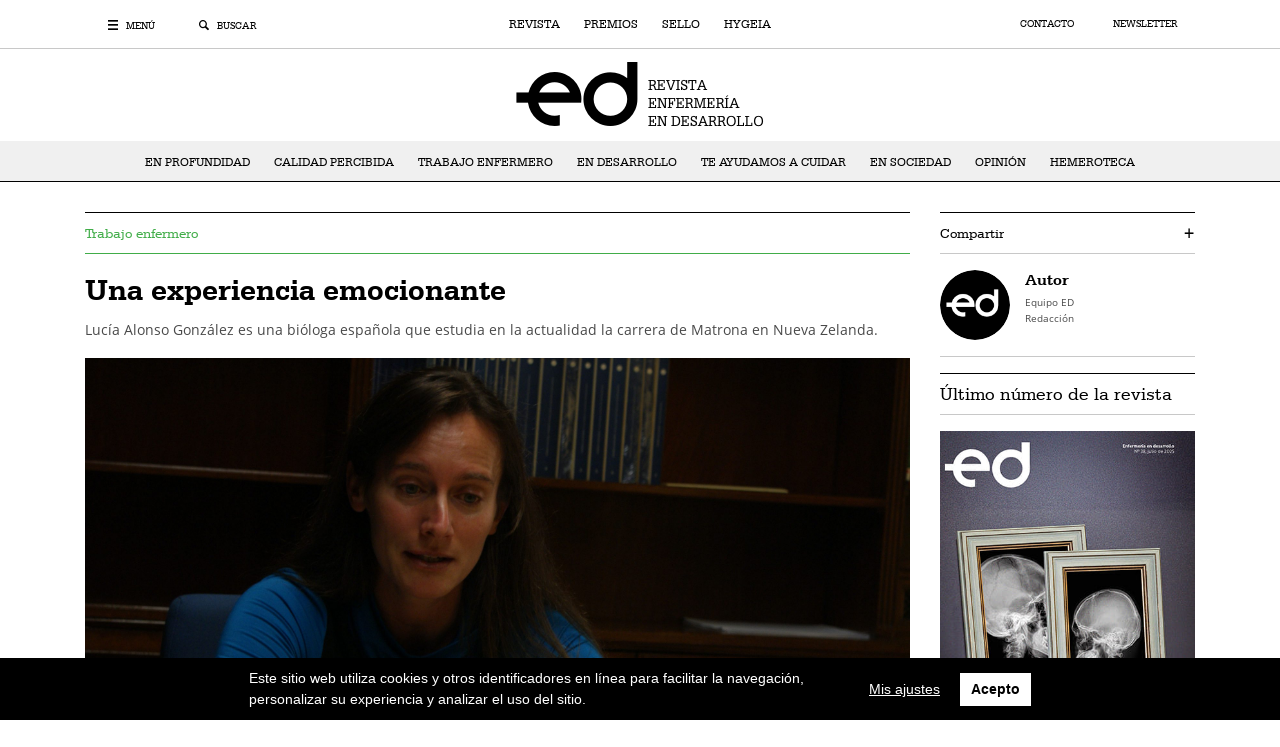

--- FILE ---
content_type: text/html; charset=UTF-8
request_url: https://enfermeriaendesarrollo.es/trabajo-enfermero/una-experiencia-emocionante/
body_size: 15924
content:
<!DOCTYPE html><html lang="es"><head>  <meta charset="UTF-8">  <meta name="viewport" content="width=device-width, initial-scale=1.0">  <meta http-equiv="X-UA-Compatible" content="IE=edge">  <meta name="apple-mobile-web-app-capable" content="yes">  <meta name="mobile-web-app-capable" content="yes">  <meta name="theme-color" content="#000000">  <link rel="shortcut icon" href="https://enfermeriaendesarrollo.es/wp-content/themes/enfermeriaendesarrollo/img/favicon/favicon.ico">  <link rel="apple-touch-icon" sizes="57x57" href="https://enfermeriaendesarrollo.es/wp-content/themes/enfermeriaendesarrollo/img/favicon/apple-icon-57x57.png">  <link rel="apple-touch-icon" sizes="60x60" href="https://enfermeriaendesarrollo.es/wp-content/themes/enfermeriaendesarrollo/img/favicon/apple-icon-60x60.png">  <link rel="apple-touch-icon" sizes="72x72" href="https://enfermeriaendesarrollo.es/wp-content/themes/enfermeriaendesarrollo/img/favicon/apple-icon-72x72.png">  <link rel="apple-touch-icon" sizes="76x76" href="https://enfermeriaendesarrollo.es/wp-content/themes/enfermeriaendesarrollo/img/favicon/apple-icon-76x76.png">  <link rel="apple-touch-icon" sizes="114x114" href="https://enfermeriaendesarrollo.es/wp-content/themes/enfermeriaendesarrollo/img/favicon/apple-icon-114x114.png">  <link rel="apple-touch-icon" sizes="120x120" href="https://enfermeriaendesarrollo.es/wp-content/themes/enfermeriaendesarrollo/img/favicon/apple-icon-120x120.png">  <link rel="apple-touch-icon" sizes="144x144" href="https://enfermeriaendesarrollo.es/wp-content/themes/enfermeriaendesarrollo/img/favicon/apple-icon-144x144.png">  <link rel="apple-touch-icon" sizes="152x152" href="https://enfermeriaendesarrollo.es/wp-content/themes/enfermeriaendesarrollo/img/favicon/apple-icon-152x152.png">  <link rel="apple-touch-icon" sizes="180x180" href="https://enfermeriaendesarrollo.es/wp-content/themes/enfermeriaendesarrollo/img/favicon/apple-icon-180x180.png">  <link rel="icon" type="image/png" sizes="192x192"  href="https://enfermeriaendesarrollo.es/wp-content/themes/enfermeriaendesarrollo/img/favicon/android-icon-192x192.png">  <link rel="icon" type="image/png" sizes="32x32" href="https://enfermeriaendesarrollo.es/wp-content/themes/enfermeriaendesarrollo/img/favicon/favicon-32x32.png">  <link rel="icon" type="image/png" sizes="96x96" href="https://enfermeriaendesarrollo.es/wp-content/themes/enfermeriaendesarrollo/img/favicon/favicon-96x96.png">  <link rel="icon" type="image/png" sizes="16x16" href="https://enfermeriaendesarrollo.es/wp-content/themes/enfermeriaendesarrollo/img/favicon/favicon-16x16.png">  <meta name="msapplication-TileColor" content="#ffffff">  <meta name="msapplication-TileImage" content="https://enfermeriaendesarrollo.es/wp-content/themes/enfermeriaendesarrollo/img/favicon/ms-icon-144x144.png">  <meta name='robots' content='index, follow, max-image-preview:large, max-snippet:-1, max-video-preview:-1' />		<title>Una experiencia emocionante | Enfermería en Desarrollo</title>	<meta name="description" content="Lucía Alonso González es una bióloga española que estudia en la actualidad la carrera de Matrona en Nueva Zelanda." />	<link rel="canonical" href="https://enfermeriaendesarrollo.es/trabajo-enfermero/una-experiencia-emocionante/" />	<meta property="og:locale" content="es_ES" />	<meta property="og:type" content="article" />	<meta property="og:title" content="Una experiencia emocionante | Enfermería en Desarrollo" />	<meta property="og:description" content="Lucía Alonso González es una bióloga española que estudia en la actualidad la carrera de Matrona en Nueva Zelanda." />	<meta property="og:url" content="https://enfermeriaendesarrollo.es/trabajo-enfermero/una-experiencia-emocionante/" />	<meta property="og:site_name" content="Enfermería en Desarrollo" />	<meta property="article:published_time" content="2014-04-30T13:34:34+00:00" />	<meta property="article:modified_time" content="2020-04-21T13:47:29+00:00" />	<meta property="og:image" content="https://enfermeriaendesarrollo.es/wp-content/uploads/2014/04/matrona-nueva-zelanda-scaled.jpg" />	<meta property="og:image:width" content="2560" />	<meta property="og:image:height" content="1415" />	<meta name="twitter:card" content="summary_large_image" />	<meta name="twitter:label1" content="Escrito por">	<meta name="twitter:data1" content="Equipo ED">	<meta name="twitter:label2" content="Tiempo de lectura">	<meta name="twitter:data2" content="4 minutos"> <script type="application/ld+json" class="yoast-schema-graph">{"@context":"https://schema.org","@graph":[{"@type":"Organization","@id":"https://enfermeriaendesarrollo.es/#organization","name":"Enfermer\u00eda en Desarrollo","url":"https://enfermeriaendesarrollo.es/","sameAs":[],"logo":{"@type":"ImageObject","@id":"https://enfermeriaendesarrollo.es/#logo","inLanguage":"es","url":"https://enfermeriaendesarrollo.es/wp-content/uploads/2020/02/logo_negro.png","contentUrl":"https://enfermeriaendesarrollo.es/wp-content/uploads/2020/02/logo_negro.png","width":900,"height":526,"caption":"Enfermer\u00eda en Desarrollo"},"image":{"@id":"https://enfermeriaendesarrollo.es/#logo"}},{"@type":"WebSite","@id":"https://enfermeriaendesarrollo.es/#website","url":"https://enfermeriaendesarrollo.es/","name":"Enfermer\u00eda en Desarrollo","description":"Revista - Premios - Sellos de excelencia","publisher":{"@id":"https://enfermeriaendesarrollo.es/#organization"},"potentialAction":[{"@type":"SearchAction","target":"https://enfermeriaendesarrollo.es/?s={search_term_string}","query-input":"required name=search_term_string"}],"inLanguage":"es"},{"@type":"ImageObject","@id":"https://enfermeriaendesarrollo.es/trabajo-enfermero/una-experiencia-emocionante/#primaryimage","inLanguage":"es","url":"https://enfermeriaendesarrollo.es/wp-content/uploads/2014/04/matrona-nueva-zelanda-scaled.jpg","contentUrl":"https://enfermeriaendesarrollo.es/wp-content/uploads/2014/04/matrona-nueva-zelanda-scaled.jpg","width":2560,"height":1415,"caption":"matrona nueva zelanda"},{"@type":"WebPage","@id":"https://enfermeriaendesarrollo.es/trabajo-enfermero/una-experiencia-emocionante/#webpage","url":"https://enfermeriaendesarrollo.es/trabajo-enfermero/una-experiencia-emocionante/","name":"Una experiencia emocionante | Enfermer\u00eda en Desarrollo","isPartOf":{"@id":"https://enfermeriaendesarrollo.es/#website"},"primaryImageOfPage":{"@id":"https://enfermeriaendesarrollo.es/trabajo-enfermero/una-experiencia-emocionante/#primaryimage"},"datePublished":"2014-04-30T13:34:34+00:00","dateModified":"2020-04-21T13:47:29+00:00","description":"Luc\u00eda Alonso Gonz\u00e1lez es una bi\u00f3loga espa\u00f1ola que estudia en la actualidad la carrera de Matrona en Nueva Zelanda.","breadcrumb":{"@id":"https://enfermeriaendesarrollo.es/trabajo-enfermero/una-experiencia-emocionante/#breadcrumb"},"inLanguage":"es","potentialAction":[{"@type":"ReadAction","target":["https://enfermeriaendesarrollo.es/trabajo-enfermero/una-experiencia-emocionante/"]}]},{"@type":"BreadcrumbList","@id":"https://enfermeriaendesarrollo.es/trabajo-enfermero/una-experiencia-emocionante/#breadcrumb","itemListElement":[{"@type":"ListItem","position":1,"item":{"@type":"WebPage","@id":"https://enfermeriaendesarrollo.es/","url":"https://enfermeriaendesarrollo.es/","name":"Portada"}},{"@type":"ListItem","position":2,"item":{"@type":"WebPage","@id":"https://enfermeriaendesarrollo.es/trabajo-enfermero/una-experiencia-emocionante/","url":"https://enfermeriaendesarrollo.es/trabajo-enfermero/una-experiencia-emocionante/","name":"Una experiencia emocionante"}}]},{"@type":"Article","@id":"https://enfermeriaendesarrollo.es/trabajo-enfermero/una-experiencia-emocionante/#article","isPartOf":{"@id":"https://enfermeriaendesarrollo.es/trabajo-enfermero/una-experiencia-emocionante/#webpage"},"author":{"@id":"https://enfermeriaendesarrollo.es/#/schema/person/5b5532032c679f00b437f37bcd88850c"},"headline":"Una experiencia emocionante","datePublished":"2014-04-30T13:34:34+00:00","dateModified":"2020-04-21T13:47:29+00:00","mainEntityOfPage":{"@id":"https://enfermeriaendesarrollo.es/trabajo-enfermero/una-experiencia-emocionante/#webpage"},"publisher":{"@id":"https://enfermeriaendesarrollo.es/#organization"},"image":{"@id":"https://enfermeriaendesarrollo.es/trabajo-enfermero/una-experiencia-emocionante/#primaryimage"},"keywords":"maternidad,enfermeros emigrantes,matronas,parto a domicilio","articleSection":"Trabajo enfermero","inLanguage":"es"},{"@type":"Person","@id":"https://enfermeriaendesarrollo.es/#/schema/person/5b5532032c679f00b437f37bcd88850c","name":"Equipo ED","sameAs":["GestorMP"]}]}</script> <link rel="alternate" type="application/rss+xml" title="Enfermería en Desarrollo &raquo; Feed" href="https://enfermeriaendesarrollo.es/feed/" /><link rel="alternate" type="application/rss+xml" title="Enfermería en Desarrollo &raquo; Feed de los comentarios" href="https://enfermeriaendesarrollo.es/comments/feed/" /><link rel="alternate" type="application/rss+xml" title="Enfermería en Desarrollo &raquo; Comentario Una experiencia emocionante del feed" href="https://enfermeriaendesarrollo.es/trabajo-enfermero/una-experiencia-emocionante/feed/" /> <script type="text/javascript">
window._wpemojiSettings = {"baseUrl":"https:\/\/s.w.org\/images\/core\/emoji\/13.1.0\/72x72\/","ext":".png","svgUrl":"https:\/\/s.w.org\/images\/core\/emoji\/13.1.0\/svg\/","svgExt":".svg","source":{"concatemoji":"https:\/\/enfermeriaendesarrollo.es\/wp-includes\/js\/wp-emoji-release.min.js"}};
/*! This file is auto-generated */
!function(e,a,t){var n,r,o,i=a.createElement("canvas"),p=i.getContext&&i.getContext("2d");function s(e,t){var a=String.fromCharCode;p.clearRect(0,0,i.width,i.height),p.fillText(a.apply(this,e),0,0);e=i.toDataURL();return p.clearRect(0,0,i.width,i.height),p.fillText(a.apply(this,t),0,0),e===i.toDataURL()}function c(e){var t=a.createElement("script");t.src=e,t.defer=t.type="text/javascript",a.getElementsByTagName("head")[0].appendChild(t)}for(o=Array("flag","emoji"),t.supports={everything:!0,everythingExceptFlag:!0},r=0;r<o.length;r++)t.supports[o[r]]=function(e){if(!p||!p.fillText)return!1;switch(p.textBaseline="top",p.font="600 32px Arial",e){case"flag":return s([127987,65039,8205,9895,65039],[127987,65039,8203,9895,65039])?!1:!s([55356,56826,55356,56819],[55356,56826,8203,55356,56819])&&!s([55356,57332,56128,56423,56128,56418,56128,56421,56128,56430,56128,56423,56128,56447],[55356,57332,8203,56128,56423,8203,56128,56418,8203,56128,56421,8203,56128,56430,8203,56128,56423,8203,56128,56447]);case"emoji":return!s([10084,65039,8205,55357,56613],[10084,65039,8203,55357,56613])}return!1}(o[r]),t.supports.everything=t.supports.everything&&t.supports[o[r]],"flag"!==o[r]&&(t.supports.everythingExceptFlag=t.supports.everythingExceptFlag&&t.supports[o[r]]);t.supports.everythingExceptFlag=t.supports.everythingExceptFlag&&!t.supports.flag,t.DOMReady=!1,t.readyCallback=function(){t.DOMReady=!0},t.supports.everything||(n=function(){t.readyCallback()},a.addEventListener?(a.addEventListener("DOMContentLoaded",n,!1),e.addEventListener("load",n,!1)):(e.attachEvent("onload",n),a.attachEvent("onreadystatechange",function(){"complete"===a.readyState&&t.readyCallback()})),(n=t.source||{}).concatemoji?c(n.concatemoji):n.wpemoji&&n.twemoji&&(c(n.twemoji),c(n.wpemoji)))}(window,document,window._wpemojiSettings);
</script> <style type="text/css">img.wp-smiley,img.emoji {	display: inline !important;	border: none !important;	box-shadow: none !important;	height: 1em !important;	width: 1em !important;	margin: 0 0.07em !important;	vertical-align: -0.1em !important;	background: none !important;	padding: 0 !important;}</style>	<link rel='stylesheet' id='wp-block-library-css'  href='https://enfermeriaendesarrollo.es/wp-includes/css/dist/block-library/style.min.css' type='text/css' media='all' /><style id='global-styles-inline-css' type='text/css'>body{--wp--preset--color--black: #000000;--wp--preset--color--cyan-bluish-gray: #abb8c3;--wp--preset--color--white: #ffffff;--wp--preset--color--pale-pink: #f78da7;--wp--preset--color--vivid-red: #cf2e2e;--wp--preset--color--luminous-vivid-orange: #ff6900;--wp--preset--color--luminous-vivid-amber: #fcb900;--wp--preset--color--light-green-cyan: #7bdcb5;--wp--preset--color--vivid-green-cyan: #00d084;--wp--preset--color--pale-cyan-blue: #8ed1fc;--wp--preset--color--vivid-cyan-blue: #0693e3;--wp--preset--color--vivid-purple: #9b51e0;--wp--preset--gradient--vivid-cyan-blue-to-vivid-purple: linear-gradient(135deg,rgba(6,147,227,1) 0%,rgb(155,81,224) 100%);--wp--preset--gradient--light-green-cyan-to-vivid-green-cyan: linear-gradient(135deg,rgb(122,220,180) 0%,rgb(0,208,130) 100%);--wp--preset--gradient--luminous-vivid-amber-to-luminous-vivid-orange: linear-gradient(135deg,rgba(252,185,0,1) 0%,rgba(255,105,0,1) 100%);--wp--preset--gradient--luminous-vivid-orange-to-vivid-red: linear-gradient(135deg,rgba(255,105,0,1) 0%,rgb(207,46,46) 100%);--wp--preset--gradient--very-light-gray-to-cyan-bluish-gray: linear-gradient(135deg,rgb(238,238,238) 0%,rgb(169,184,195) 100%);--wp--preset--gradient--cool-to-warm-spectrum: linear-gradient(135deg,rgb(74,234,220) 0%,rgb(151,120,209) 20%,rgb(207,42,186) 40%,rgb(238,44,130) 60%,rgb(251,105,98) 80%,rgb(254,248,76) 100%);--wp--preset--gradient--blush-light-purple: linear-gradient(135deg,rgb(255,206,236) 0%,rgb(152,150,240) 100%);--wp--preset--gradient--blush-bordeaux: linear-gradient(135deg,rgb(254,205,165) 0%,rgb(254,45,45) 50%,rgb(107,0,62) 100%);--wp--preset--gradient--luminous-dusk: linear-gradient(135deg,rgb(255,203,112) 0%,rgb(199,81,192) 50%,rgb(65,88,208) 100%);--wp--preset--gradient--pale-ocean: linear-gradient(135deg,rgb(255,245,203) 0%,rgb(182,227,212) 50%,rgb(51,167,181) 100%);--wp--preset--gradient--electric-grass: linear-gradient(135deg,rgb(202,248,128) 0%,rgb(113,206,126) 100%);--wp--preset--gradient--midnight: linear-gradient(135deg,rgb(2,3,129) 0%,rgb(40,116,252) 100%);--wp--preset--duotone--dark-grayscale: url('#wp-duotone-dark-grayscale');--wp--preset--duotone--grayscale: url('#wp-duotone-grayscale');--wp--preset--duotone--purple-yellow: url('#wp-duotone-purple-yellow');--wp--preset--duotone--blue-red: url('#wp-duotone-blue-red');--wp--preset--duotone--midnight: url('#wp-duotone-midnight');--wp--preset--duotone--magenta-yellow: url('#wp-duotone-magenta-yellow');--wp--preset--duotone--purple-green: url('#wp-duotone-purple-green');--wp--preset--duotone--blue-orange: url('#wp-duotone-blue-orange');--wp--preset--font-size--small: 13px;--wp--preset--font-size--medium: 20px;--wp--preset--font-size--large: 36px;--wp--preset--font-size--x-large: 42px;}.has-black-color{color: var(--wp--preset--color--black) !important;}.has-cyan-bluish-gray-color{color: var(--wp--preset--color--cyan-bluish-gray) !important;}.has-white-color{color: var(--wp--preset--color--white) !important;}.has-pale-pink-color{color: var(--wp--preset--color--pale-pink) !important;}.has-vivid-red-color{color: var(--wp--preset--color--vivid-red) !important;}.has-luminous-vivid-orange-color{color: var(--wp--preset--color--luminous-vivid-orange) !important;}.has-luminous-vivid-amber-color{color: var(--wp--preset--color--luminous-vivid-amber) !important;}.has-light-green-cyan-color{color: var(--wp--preset--color--light-green-cyan) !important;}.has-vivid-green-cyan-color{color: var(--wp--preset--color--vivid-green-cyan) !important;}.has-pale-cyan-blue-color{color: var(--wp--preset--color--pale-cyan-blue) !important;}.has-vivid-cyan-blue-color{color: var(--wp--preset--color--vivid-cyan-blue) !important;}.has-vivid-purple-color{color: var(--wp--preset--color--vivid-purple) !important;}.has-black-background-color{background-color: var(--wp--preset--color--black) !important;}.has-cyan-bluish-gray-background-color{background-color: var(--wp--preset--color--cyan-bluish-gray) !important;}.has-white-background-color{background-color: var(--wp--preset--color--white) !important;}.has-pale-pink-background-color{background-color: var(--wp--preset--color--pale-pink) !important;}.has-vivid-red-background-color{background-color: var(--wp--preset--color--vivid-red) !important;}.has-luminous-vivid-orange-background-color{background-color: var(--wp--preset--color--luminous-vivid-orange) !important;}.has-luminous-vivid-amber-background-color{background-color: var(--wp--preset--color--luminous-vivid-amber) !important;}.has-light-green-cyan-background-color{background-color: var(--wp--preset--color--light-green-cyan) !important;}.has-vivid-green-cyan-background-color{background-color: var(--wp--preset--color--vivid-green-cyan) !important;}.has-pale-cyan-blue-background-color{background-color: var(--wp--preset--color--pale-cyan-blue) !important;}.has-vivid-cyan-blue-background-color{background-color: var(--wp--preset--color--vivid-cyan-blue) !important;}.has-vivid-purple-background-color{background-color: var(--wp--preset--color--vivid-purple) !important;}.has-black-border-color{border-color: var(--wp--preset--color--black) !important;}.has-cyan-bluish-gray-border-color{border-color: var(--wp--preset--color--cyan-bluish-gray) !important;}.has-white-border-color{border-color: var(--wp--preset--color--white) !important;}.has-pale-pink-border-color{border-color: var(--wp--preset--color--pale-pink) !important;}.has-vivid-red-border-color{border-color: var(--wp--preset--color--vivid-red) !important;}.has-luminous-vivid-orange-border-color{border-color: var(--wp--preset--color--luminous-vivid-orange) !important;}.has-luminous-vivid-amber-border-color{border-color: var(--wp--preset--color--luminous-vivid-amber) !important;}.has-light-green-cyan-border-color{border-color: var(--wp--preset--color--light-green-cyan) !important;}.has-vivid-green-cyan-border-color{border-color: var(--wp--preset--color--vivid-green-cyan) !important;}.has-pale-cyan-blue-border-color{border-color: var(--wp--preset--color--pale-cyan-blue) !important;}.has-vivid-cyan-blue-border-color{border-color: var(--wp--preset--color--vivid-cyan-blue) !important;}.has-vivid-purple-border-color{border-color: var(--wp--preset--color--vivid-purple) !important;}.has-vivid-cyan-blue-to-vivid-purple-gradient-background{background: var(--wp--preset--gradient--vivid-cyan-blue-to-vivid-purple) !important;}.has-light-green-cyan-to-vivid-green-cyan-gradient-background{background: var(--wp--preset--gradient--light-green-cyan-to-vivid-green-cyan) !important;}.has-luminous-vivid-amber-to-luminous-vivid-orange-gradient-background{background: var(--wp--preset--gradient--luminous-vivid-amber-to-luminous-vivid-orange) !important;}.has-luminous-vivid-orange-to-vivid-red-gradient-background{background: var(--wp--preset--gradient--luminous-vivid-orange-to-vivid-red) !important;}.has-very-light-gray-to-cyan-bluish-gray-gradient-background{background: var(--wp--preset--gradient--very-light-gray-to-cyan-bluish-gray) !important;}.has-cool-to-warm-spectrum-gradient-background{background: var(--wp--preset--gradient--cool-to-warm-spectrum) !important;}.has-blush-light-purple-gradient-background{background: var(--wp--preset--gradient--blush-light-purple) !important;}.has-blush-bordeaux-gradient-background{background: var(--wp--preset--gradient--blush-bordeaux) !important;}.has-luminous-dusk-gradient-background{background: var(--wp--preset--gradient--luminous-dusk) !important;}.has-pale-ocean-gradient-background{background: var(--wp--preset--gradient--pale-ocean) !important;}.has-electric-grass-gradient-background{background: var(--wp--preset--gradient--electric-grass) !important;}.has-midnight-gradient-background{background: var(--wp--preset--gradient--midnight) !important;}.has-small-font-size{font-size: var(--wp--preset--font-size--small) !important;}.has-medium-font-size{font-size: var(--wp--preset--font-size--medium) !important;}.has-large-font-size{font-size: var(--wp--preset--font-size--large) !important;}.has-x-large-font-size{font-size: var(--wp--preset--font-size--x-large) !important;}</style><link rel='stylesheet' id='contact-form-7-css'  href='https://enfermeriaendesarrollo.es/wp-content/plugins/contact-form-7/includes/css/styles.css' type='text/css' media='all' /><link rel='stylesheet' id='responsive-lightbox-imagelightbox-css'  href='https://enfermeriaendesarrollo.es/wp-content/plugins/responsive-lightbox/assets/imagelightbox/imagelightbox.min.css' type='text/css' media='all' /><link rel='stylesheet' id='addtoany-css'  href='https://enfermeriaendesarrollo.es/wp-content/plugins/add-to-any/addtoany.min.css' type='text/css' media='all' /><style id='addtoany-inline-css' type='text/css'>.addtoany_shortcode .a2a_kit a { width: 100%;}.addtoany_shortcode .a2a_kit span.share_rrss {float: right; font-weight: 700;}</style><link rel='stylesheet' id='wpgdprc.css-css'  href='https://enfermeriaendesarrollo.es/wp-content/plugins/wp-gdpr-compliance/assets/css/front.min.css' type='text/css' media='all' /><style id='wpgdprc.css-inline-css' type='text/css'>            div.wpgdprc .wpgdprc-switch .wpgdprc-switch-inner:before { content: 'Sí'; }            div.wpgdprc .wpgdprc-switch .wpgdprc-switch-inner:after { content: 'No'; }        </style><link rel='stylesheet' id='bootstrap-css-css'  href='https://enfermeriaendesarrollo.es/wp-content/themes/enfermeriaendesarrollo/lib/Bootstrap/css/bootstrap.min.css' type='text/css' media='all' /><link rel='stylesheet' id='matchpoint-style-css'  href='https://enfermeriaendesarrollo.es/wp-content/themes/enfermeriaendesarrollo/style.css' type='text/css' media='all' /><link rel='stylesheet' id='slick-theme-css-css'  href='https://enfermeriaendesarrollo.es/wp-content/themes/enfermeriaendesarrollo/lib/Slick/css/slick-theme.css' type='text/css' media='all' /><link rel='stylesheet' id='slick-css-css'  href='https://enfermeriaendesarrollo.es/wp-content/themes/enfermeriaendesarrollo/lib/Slick/css/slick.css' type='text/css' media='all' /> <script type='text/javascript' src='https://enfermeriaendesarrollo.es/wp-content/plugins/wp-gdpr-compliance/assets/vendor/micromodal/micromodal.min.js' id='wpgdprc.micromodal.js-js'></script> <script type='text/javascript' src='https://enfermeriaendesarrollo.es/wp-content/plugins/wp-gdpr-compliance/assets/vendor/postscribe/postscribe.min.js' id='wpgdprc.postscribe.js-js'></script> <script type='text/javascript' src='https://enfermeriaendesarrollo.es/wp-content/themes/enfermeriaendesarrollo/lib/JQuery/jquery-3.4.0.min.js' id='jQuery-js'></script> <link rel='shortlink' href='https://enfermeriaendesarrollo.es/?p=681' /><link rel="alternate" type="application/json+oembed" href="https://enfermeriaendesarrollo.es/wp-json/oembed/1.0/embed?url=https%3A%2F%2Fenfermeriaendesarrollo.es%2Ftrabajo-enfermero%2Funa-experiencia-emocionante%2F" /><link rel="alternate" type="text/xml+oembed" href="https://enfermeriaendesarrollo.es/wp-json/oembed/1.0/embed?url=https%3A%2F%2Fenfermeriaendesarrollo.es%2Ftrabajo-enfermero%2Funa-experiencia-emocionante%2F&#038;format=xml" /> <script data-cfasync="false">
window.a2a_config=window.a2a_config||{};a2a_config.callbacks=[];a2a_config.overlays=[];a2a_config.templates={};a2a_localize = {
	Share: "Compartir",
	Save: "Guardar",
	Subscribe: "Suscribir",
	Email: "Correo electrónico",
	Bookmark: "Marcador",
	ShowAll: "Mostrar todo",
	ShowLess: "Mostrar menos",
	FindServices: "Encontrar servicio(s)",
	FindAnyServiceToAddTo: "Encuentra al instante cualquier servicio para añadir a",
	PoweredBy: "Funciona con",
	ShareViaEmail: "Compartir por correo electrónico",
	SubscribeViaEmail: "Suscribirse a través de correo electrónico",
	BookmarkInYourBrowser: "Añadir a marcadores de tu navegador",
	BookmarkInstructions: "Presiona «Ctrl+D» o «\u2318+D» para añadir esta página a marcadores",
	AddToYourFavorites: "Añadir a tus favoritos",
	SendFromWebOrProgram: "Enviar desde cualquier dirección o programa de correo electrónico ",
	EmailProgram: "Programa de correo electrónico",
	More: "Más&#8230;",
	ThanksForSharing: "¡Gracias por compartir!",
	ThanksForFollowing: "¡Gracias por seguirnos!"
};
a2a_config.onclick=1;
(function(d,s,a,b){a=d.createElement(s);b=d.getElementsByTagName(s)[0];a.async=1;a.src="https://static.addtoany.com/menu/page.js";b.parentNode.insertBefore(a,b);})(document,"script");
</script> <noscript><style> .wpb_animate_when_almost_visible { opacity: 1; }</style></noscript>  <style>    /* --- Colores de las categorías --- */    /*Hemeroteca*/    .hemeroteca-color, .hemeroteca-color a:hover, .hemeroteca-color:hover a{      color: #000000 !important;    }    p.hemeroteca-color.sec{      color: #000000;      border-bottom: 1px solid #000000;    }    .en-profundidad-color, .en-profundidad-color a:hover, .en-profundidad-color:hover a{  color: #f36721 !important; }p.en-profundidad-color.sec{ color: #f36721; border-bottom: 1px solid #f36721; }.en-profundidad-color .barr{ background-color: #f36721; }.calidad-percibida-color, .calidad-percibida-color a:hover, .calidad-percibida-color:hover a{  color: #d2bc1d !important; }p.calidad-percibida-color.sec{ color: #d2bc1d; border-bottom: 1px solid #d2bc1d; }.calidad-percibida-color .barr{ background-color: #d2bc1d; }.trabajo-enfermero-color, .trabajo-enfermero-color a:hover, .trabajo-enfermero-color:hover a{  color: #41ad49 !important; }p.trabajo-enfermero-color.sec{ color: #41ad49; border-bottom: 1px solid #41ad49; }.trabajo-enfermero-color .barr{ background-color: #41ad49; }.en-desarrollo-color, .en-desarrollo-color a:hover, .en-desarrollo-color:hover a{  color: #312783 !important; }p.en-desarrollo-color.sec{ color: #312783; border-bottom: 1px solid #312783; }.en-desarrollo-color .barr{ background-color: #312783; }.te-ayudamos-a-cuidar-color, .te-ayudamos-a-cuidar-color a:hover, .te-ayudamos-a-cuidar-color:hover a{  color: #3aaeef !important; }p.te-ayudamos-a-cuidar-color.sec{ color: #3aaeef; border-bottom: 1px solid #3aaeef; }.te-ayudamos-a-cuidar-color .barr{ background-color: #3aaeef; }.en-sociedad-color, .en-sociedad-color a:hover, .en-sociedad-color:hover a{  color: #a3238e !important; }p.en-sociedad-color.sec{ color: #a3238e; border-bottom: 1px solid #a3238e; }.en-sociedad-color .barr{ background-color: #a3238e; }.opinion-color, .opinion-color a:hover, .opinion-color:hover a{  color: #cf8c25 !important; }p.opinion-color.sec{ color: #cf8c25; border-bottom: 1px solid #cf8c25; }.opinion-color .barr{ background-color: #cf8c25; }  </style></head><body class="post-template-default single single-post postid-681 single-format-standard wp-embed-responsive wpb-js-composer js-comp-ver-6.6.0 vc_responsive" ><header id="header" class="revista">    <nav class="main-menu">    <div class="container">      <div class="row nav">        <div class="col-md-4 col-2 text-left">          <div class="items">            <a id="hamburger-icon" href="javascript:void(0)" title="Menú" class="text-uppercase hamburger-icon">              <i class="mp-icon icon-icn_menu"> </i>              <i class="mp-icon icon-icn_close"> </i>              <span class="txt"> Menú</span>            </a>            <a id="buscador" href="javascript:void(0)" title="Buscador" class="text-uppercase buscador">              <i class="mp-icon icon-icn_search"> </i>              <i class="mp-icon icon-icn_close"> </i>              <span class="txt"> Buscar</span>            </a>            <a id="hamburger-mobile" href="javascript:void(0)" title="Menú" class="hamburger-mobile d-block d-md-none">              <i class="mp-icon icon-icn_menu"> </i>            </a>          </div>        </div>        <div class="col-md-4 text-center text-uppercase wrapper-menu">          <div class="menu-menu-principal-container"><ul id="menu-menu-principal" class="menu"><li id="menu-item-163" class="menu-item menu-item-type-post_type menu-item-object-page menu-item-home menu-item-163"><a title="La Revista" href="https://enfermeriaendesarrollo.es/">Revista</a></li><li id="menu-item-162" class="menu-item menu-item-type-post_type menu-item-object-page menu-item-162"><a title="Los Premios" href="https://enfermeriaendesarrollo.es/premios/">Premios</a></li><li id="menu-item-161" class="menu-item menu-item-type-post_type menu-item-object-page menu-item-161"><a title="Equipos Excelentes" href="https://enfermeriaendesarrollo.es/sellos/">Sello</a></li><li id="menu-item-10426" class="menu-item menu-item-type-post_type menu-item-object-page menu-item-10426"><a href="https://enfermeriaendesarrollo.es/hygeia/">Hygeia</a></li></ul></div>        </div>        <div class="col-md-4 col-8 text-center wrapper-mini-logo">                      <a href="https://enfermeriaendesarrollo.es">              <img class="img-fluid" src="https://enfermeriaendesarrollo.es/wp-content/uploads/2020/02/logo-revista-mini.png">            </a>                  </div>        <div class="col-md-4 text-right">          <div class="items animate">            <a href="https://enfermeriaendesarrollo.es/contacto/" title="Contacto" class="text-uppercase">              Contacto            </a>            <a href="#newsletter" title="Newsletter" class="text-uppercase">              Newsletter            </a>          </div>        </div>        <div class="col-2 d-block d-md-none wrapper-buscador-mob">          <div class="items">            <a href="javascript:void(0)" title="Buscador" class="buscador-mob">              <i class="mp-icon icon-icn_search"></i>              <i class="mp-icon icon-icn_close"></i>            </a>          </div>        </div>      </div>    </div>        <div class="wrapper-form">      <div class="wrapper-form-search">        <form class="search-form" method="get" action="https://enfermeriaendesarrollo.es" role="search">          <input type="search" class="search-field" placeholder="¿Qué estás buscando?" value="" name="s" title="Buscar:" />          <button type="submit" role="button" class="submit-button">Buscar</button>        </form>      </div>    </div>            <div class="wrapper-megamenu">      <div class="wrapper-megamenu-container">        <div class="container box-megamenu">            <div class="row">              <div class="col-md-3">                <h4 class="text-white text-uppercase"><a href="https://enfermeriaendesarrollo.es">La Revista</a></h4>                <div class="menu-menu-revista-container"><ul id="menu-menu-revista" class="menu"><li id="menu-item-167" class="en-profundidad-color menu-item menu-item-type-taxonomy menu-item-object-category menu-item-167"><a href="https://enfermeriaendesarrollo.es/en-profundidad/">En profundidad</a></li><li id="menu-item-165" class="calidad-percibida-color menu-item menu-item-type-taxonomy menu-item-object-category menu-item-165"><a href="https://enfermeriaendesarrollo.es/calidad-percibida/">Calidad percibida</a></li><li id="menu-item-172" class="trabajo-enfermero-color menu-item menu-item-type-taxonomy menu-item-object-category current-post-ancestor current-menu-parent current-post-parent menu-item-172"><a href="https://enfermeriaendesarrollo.es/trabajo-enfermero/">Trabajo enfermero</a></li><li id="menu-item-166" class="en-desarrollo-color menu-item menu-item-type-taxonomy menu-item-object-category menu-item-166"><a href="https://enfermeriaendesarrollo.es/en-desarrollo/">En desarrollo</a></li><li id="menu-item-171" class="te-ayudamos-a-cuidar-color menu-item menu-item-type-taxonomy menu-item-object-category menu-item-171"><a href="https://enfermeriaendesarrollo.es/te-ayudamos-a-cuidar/">Te ayudamos a cuidar</a></li><li id="menu-item-168" class="en-sociedad-color menu-item menu-item-type-taxonomy menu-item-object-category menu-item-168"><a href="https://enfermeriaendesarrollo.es/en-sociedad/">En sociedad</a></li><li id="menu-item-169" class="opinion-color menu-item menu-item-type-taxonomy menu-item-object-category menu-item-169"><a href="https://enfermeriaendesarrollo.es/opinion/">Opinión</a></li><li id="menu-item-181" class="hemeroteca-color menu-item menu-item-type-post_type menu-item-object-page menu-item-181"><a href="https://enfermeriaendesarrollo.es/revista/">Hemeroteca</a></li></ul></div>              </div>              <div class="col-md-3">                <h4 class="text-white text-uppercase"><a href="https://enfermeriaendesarrollo.es/premios/">Los Premios</a></h4>                <div class="menu-menu-premios-container"><ul id="menu-menu-premios" class="menu"><li id="menu-item-2599" class="menu-item menu-item-type-post_type menu-item-object-page menu-item-2599"><a href="https://enfermeriaendesarrollo.es/premios/informacion/">Los Premios</a></li><li id="menu-item-317" class="menu-item menu-item-type-post_type menu-item-object-page menu-item-317"><a href="https://enfermeriaendesarrollo.es/premios/categorias/">Categorías</a></li><li id="menu-item-187" class="menu-item menu-item-type-post_type menu-item-object-page menu-item-187"><a href="https://enfermeriaendesarrollo.es/premios/ediciones-anteriores/">Ediciones anteriores</a></li><li id="menu-item-2422" class="menu-item menu-item-type-post_type menu-item-object-page menu-item-2422"><a href="https://enfermeriaendesarrollo.es/premios/finalistas-ganadores/">Finalistas y Ganadores</a></li></ul></div>              </div>              <div class="col-md-3">                <h4 class="text-white text-uppercase"><a href="https://enfermeriaendesarrollo.es/sellos/">El Sello</a></h4>                <div class="menu-menu-sellos-container"><ul id="menu-menu-sellos" class="menu"><li id="menu-item-11007" class="menu-item menu-item-type-post_type menu-item-object-page menu-item-11007"><a href="https://enfermeriaendesarrollo.es/sellos/conoce-el-sello/">Conoce el Sello</a></li><li id="menu-item-11009" class="menu-item menu-item-type-post_type menu-item-object-page menu-item-11009"><a href="https://enfermeriaendesarrollo.es/sellos/bases-legales/">Bases</a></li><li id="menu-item-11010" class="menu-item menu-item-type-taxonomy menu-item-object-category menu-item-11010"><a href="https://enfermeriaendesarrollo.es/sello-ed/actos-entrega/">Actos de entrega</a></li><li id="menu-item-11011" class="menu-item menu-item-type-taxonomy menu-item-object-category menu-item-11011"><a href="https://enfermeriaendesarrollo.es/sello-ed/entrevistas/">Entrevistas</a></li></ul></div>              </div>			  <div class="col-md-3">				<h4 class="text-white text-uppercase"><a href="https://enfermeriaendesarrollo.es/hygeia/">Festival Hygeia</a></h4>                <div class="menu-menu-hygeia-container"><ul id="menu-menu-hygeia" class="menu"><li id="menu-item-10395" class="menu-item menu-item-type-post_type menu-item-object-page menu-item-10395"><a href="https://enfermeriaendesarrollo.es/hygeia/filosofia/">Filosofía</a></li><li id="menu-item-10390" class="menu-item menu-item-type-post_type menu-item-object-page menu-item-10390"><a href="https://enfermeriaendesarrollo.es/hygeia/categorias/">Categorías del Festival</a></li><li id="menu-item-12753" class="menu-item menu-item-type-post_type menu-item-object-page menu-item-12753"><a href="https://enfermeriaendesarrollo.es/hygeia/inscripcion/">Inscripción</a></li><li id="menu-item-10388" class="menu-item menu-item-type-post_type menu-item-object-page menu-item-10388"><a href="https://enfermeriaendesarrollo.es/hygeia/finalistas-ganadores/">Finalistas y Ganadores</a></li><li id="menu-item-10389" class="menu-item menu-item-type-post_type menu-item-object-page menu-item-10389"><a href="https://enfermeriaendesarrollo.es/hygeia/festivales-anteriores/">Festivales anteriores</a></li></ul></div>              </div>            </div>            <div class="row">			  <div class="col-md-12 text-center">                <a href="https://enfermeriaendesarrollo.es/repositorio-multimedia/">                  <i class="mp-icon icon-inc_video"></i><i class="mp-icon icon-icn_audio"></i>                  <h4 class="text-uppercase">                      Repositorio<br>multimedia                  </h4>                </a>              </div>            </div>        </div>      </div>    </div>        <div class="overlay"></div>        <div class="wrapper-close-menu-mobile">      <a href="javascript:void(0)" title="Cerrar menú" class="hamburger-mobile">        <i class="mp-icon icon-icn_close"></i>      </a>    </div>    <div class="wrapper-menu-mobile">      <div class="box-menu-mobile">        <div>          <h4 class="text-white text-uppercase"><a href="https://enfermeriaendesarrollo.es">La Revista</a></h4>          <div class="menu-indicadores">            <i class="mp-icon icon-down-dir"></i>          </div>          <div class="menu-menu-revista-container"><ul id="menu-menu-revista-1" class="menu"><li class="en-profundidad-color menu-item menu-item-type-taxonomy menu-item-object-category menu-item-167"><a href="https://enfermeriaendesarrollo.es/en-profundidad/">En profundidad</a></li><li class="calidad-percibida-color menu-item menu-item-type-taxonomy menu-item-object-category menu-item-165"><a href="https://enfermeriaendesarrollo.es/calidad-percibida/">Calidad percibida</a></li><li class="trabajo-enfermero-color menu-item menu-item-type-taxonomy menu-item-object-category current-post-ancestor current-menu-parent current-post-parent menu-item-172"><a href="https://enfermeriaendesarrollo.es/trabajo-enfermero/">Trabajo enfermero</a></li><li class="en-desarrollo-color menu-item menu-item-type-taxonomy menu-item-object-category menu-item-166"><a href="https://enfermeriaendesarrollo.es/en-desarrollo/">En desarrollo</a></li><li class="te-ayudamos-a-cuidar-color menu-item menu-item-type-taxonomy menu-item-object-category menu-item-171"><a href="https://enfermeriaendesarrollo.es/te-ayudamos-a-cuidar/">Te ayudamos a cuidar</a></li><li class="en-sociedad-color menu-item menu-item-type-taxonomy menu-item-object-category menu-item-168"><a href="https://enfermeriaendesarrollo.es/en-sociedad/">En sociedad</a></li><li class="opinion-color menu-item menu-item-type-taxonomy menu-item-object-category menu-item-169"><a href="https://enfermeriaendesarrollo.es/opinion/">Opinión</a></li><li class="hemeroteca-color menu-item menu-item-type-post_type menu-item-object-page menu-item-181"><a href="https://enfermeriaendesarrollo.es/revista/">Hemeroteca</a></li></ul></div>        </div>        <div>          <h4 class="text-white text-uppercase"><a href="https://enfermeriaendesarrollo.es/premios/">Los Premios</a></h4>          <div class="menu-indicadores">            <i class="mp-icon icon-down-dir"></i>          </div>          <div class="menu-menu-premios-container"><ul id="menu-menu-premios-1" class="menu"><li class="menu-item menu-item-type-post_type menu-item-object-page menu-item-2599"><a href="https://enfermeriaendesarrollo.es/premios/informacion/">Los Premios</a></li><li class="menu-item menu-item-type-post_type menu-item-object-page menu-item-317"><a href="https://enfermeriaendesarrollo.es/premios/categorias/">Categorías</a></li><li class="menu-item menu-item-type-post_type menu-item-object-page menu-item-187"><a href="https://enfermeriaendesarrollo.es/premios/ediciones-anteriores/">Ediciones anteriores</a></li><li class="menu-item menu-item-type-post_type menu-item-object-page menu-item-2422"><a href="https://enfermeriaendesarrollo.es/premios/finalistas-ganadores/">Finalistas y Ganadores</a></li></ul></div>        </div>        <div>          <h4 class="text-white text-uppercase"><a href="https://enfermeriaendesarrollo.es/sellos/">El Sello</a></h4>          <div class="menu-indicadores">            <i class="mp-icon icon-down-dir"></i>          </div>          <div class="menu-menu-sellos-container"><ul id="menu-menu-sellos-1" class="menu"><li class="menu-item menu-item-type-post_type menu-item-object-page menu-item-11007"><a href="https://enfermeriaendesarrollo.es/sellos/conoce-el-sello/">Conoce el Sello</a></li><li class="menu-item menu-item-type-post_type menu-item-object-page menu-item-11009"><a href="https://enfermeriaendesarrollo.es/sellos/bases-legales/">Bases</a></li><li class="menu-item menu-item-type-taxonomy menu-item-object-category menu-item-11010"><a href="https://enfermeriaendesarrollo.es/sello-ed/actos-entrega/">Actos de entrega</a></li><li class="menu-item menu-item-type-taxonomy menu-item-object-category menu-item-11011"><a href="https://enfermeriaendesarrollo.es/sello-ed/entrevistas/">Entrevistas</a></li></ul></div>        </div>		<div>          <h4 class="text-white text-uppercase"><a href="https://enfermeriaendesarrollo.es/hygeia/">Festival Hygeia</a></h4>          <div class="menu-indicadores">            <i class="mp-icon icon-down-dir"></i>          </div>          <div class="menu-menu-hygeia-container"><ul id="menu-menu-hygeia-1" class="menu"><li class="menu-item menu-item-type-post_type menu-item-object-page menu-item-10395"><a href="https://enfermeriaendesarrollo.es/hygeia/filosofia/">Filosofía</a></li><li class="menu-item menu-item-type-post_type menu-item-object-page menu-item-10390"><a href="https://enfermeriaendesarrollo.es/hygeia/categorias/">Categorías del Festival</a></li><li class="menu-item menu-item-type-post_type menu-item-object-page menu-item-12753"><a href="https://enfermeriaendesarrollo.es/hygeia/inscripcion/">Inscripción</a></li><li class="menu-item menu-item-type-post_type menu-item-object-page menu-item-10388"><a href="https://enfermeriaendesarrollo.es/hygeia/finalistas-ganadores/">Finalistas y Ganadores</a></li><li class="menu-item menu-item-type-post_type menu-item-object-page menu-item-10389"><a href="https://enfermeriaendesarrollo.es/hygeia/festivales-anteriores/">Festivales anteriores</a></li></ul></div>        </div>        <div class="repo-multi-mobile">          <a href="https://enfermeriaendesarrollo.es/repositorio-multimedia/">            <i class="mp-icon icon-inc_video text-white"></i><i class="mp-icon icon-icn_audio text-white"></i>            <h4 class="text-white text-uppercase">Repositorio Multimedia</h4>          </a>        </div>        <a href="https://enfermeriaendesarrollo.es/contacto/" title="Contacto" class="text-uppercase">          Contacto        </a>        <a href="#newsletter" title="Newsletter" class="text-uppercase animate">          Newsletter        </a>      </div>    </div>      </nav>      <div class="wrapper-submenu">                <div class="box-submenu" style="background-color: white;">        <div class="img-logo text-center">          <a href="https://enfermeriaendesarrollo.es" title="Revista">            <img src="https://enfermeriaendesarrollo.es/wp-content/uploads/2020/02/logo_revista.png">          </a>        </div>        <div class="horizontal-scroll inline" style="background-color: #F0F0F0;border-bottom: 1px solid black;">          <div class="menu-menu-revista-container"><ul id="menu-menu-revista-2" class="menu"><li class="en-profundidad-color menu-item menu-item-type-taxonomy menu-item-object-category menu-item-167"><a href="https://enfermeriaendesarrollo.es/en-profundidad/">En profundidad</a></li><li class="calidad-percibida-color menu-item menu-item-type-taxonomy menu-item-object-category menu-item-165"><a href="https://enfermeriaendesarrollo.es/calidad-percibida/">Calidad percibida</a></li><li class="trabajo-enfermero-color menu-item menu-item-type-taxonomy menu-item-object-category current-post-ancestor current-menu-parent current-post-parent menu-item-172"><a href="https://enfermeriaendesarrollo.es/trabajo-enfermero/">Trabajo enfermero</a></li><li class="en-desarrollo-color menu-item menu-item-type-taxonomy menu-item-object-category menu-item-166"><a href="https://enfermeriaendesarrollo.es/en-desarrollo/">En desarrollo</a></li><li class="te-ayudamos-a-cuidar-color menu-item menu-item-type-taxonomy menu-item-object-category menu-item-171"><a href="https://enfermeriaendesarrollo.es/te-ayudamos-a-cuidar/">Te ayudamos a cuidar</a></li><li class="en-sociedad-color menu-item menu-item-type-taxonomy menu-item-object-category menu-item-168"><a href="https://enfermeriaendesarrollo.es/en-sociedad/">En sociedad</a></li><li class="opinion-color menu-item menu-item-type-taxonomy menu-item-object-category menu-item-169"><a href="https://enfermeriaendesarrollo.es/opinion/">Opinión</a></li><li class="hemeroteca-color menu-item menu-item-type-post_type menu-item-object-page menu-item-181"><a href="https://enfermeriaendesarrollo.es/revista/">Hemeroteca</a></li></ul></div>        </div>      </div>                    	  </div>  </header><div class="overlay-search"></div><div id="main" class="main revista">  	<div id="content" class="main-content"><script>
$(document).ready(function() {
  /*
  * Slick Plugin intialization
  */
  $('#carousel').slick({
	  dots: false,
	  arrows: true,
	  infinite: true,
	  adaptiveHeight: false,
      speed: 900,
      slidesToShow: 3,
	  slidesToScroll: 1,
	  centerMode: true,
      autoplay: false,
      autoplaySpeed: 4000,
	  asNavFor: '.slider-nav, .slider-for',
      responsive: [
        {
          breakpoint: 1440,
          settings: {
            slidesToShow: 3,
            slidesToScroll: 1,
            infinite: true,
            dots: false,
          }
        },
        {
          breakpoint: 1024,
          settings: {
            slidesToShow: 2,
            slidesToScroll: 1,
            infinite: true,
            dots: false,
          }
        },
        {
          breakpoint: 768,
          settings: {
            slidesToShow: 1,
            slidesToScroll: 1,
            infinite: true,
            dots: false,
          }
        },
        {
          breakpoint: 480,
          settings: {
            slidesToShow: 1,
            slidesToScroll: 1,
            infinite: true,
            dots: false
          }
        }
      ]
	});
	$('.slider-for').slick({
		slidesToShow: 1,
		slidesToScroll: 1,
		arrows: false,
		fade: true,
		asNavFor: '.slider-nav, #carousel'
	});
	$('.slider-nav').slick({
		slidesToShow: 3,
		slidesToScroll: 1,
		asNavFor: '.slider-for, #carousel',
		dots: false,
		centerMode: true,
		focusOnSelect: true
	});
});
</script> <div id="articulo" class="articulo trabajo-enfermero">	<div class="container">		<div class="row">			<div class="col-md-9">									<p class="sec trabajo-enfermero-color">Trabajo enfermero</p>					<h1 class="tit">Una experiencia emocionante</h1>					<p>Lucía Alonso González es una bióloga española que estudia en la actualidad la carrera de Matrona en Nueva Zelanda.</p>					<img src="https://enfermeriaendesarrollo.es/wp-content/uploads/2014/04/matrona-nueva-zelanda-scaled.jpg" class="img-fluid mb-1">					<p class="mini">30 abril 2014                    						<a href="https://enfermeriaendesarrollo.es/revista/numero-2/">							 / <b>Número 2</b>						</a>										<span class="float-right">						<span class="span-reading-time rt-reading-time"><span class="rt-label rt-prefix"></span> <span class="rt-time"> 3</span> <span class="rt-label rt-postfix">minutos de lectura</span></span>					</span>                    </p>					<article class="post-681 post type-post status-publish format-standard has-post-thumbnail hentry category-trabajo-enfermero tag-maternidad tag-enfermeros-emigrantes tag-matronas tag-parto-a-domicilio numero-numero-2" id="post-681">	<div class="post-inner">		<div class="entry-content">			<p>Lucía Alonso González es una bióloga española que estudia en la actualidad la carrera de Matrona en Nueva Zelanda</p><p>Lucía Alonso González es bióloga. Ha trabajado como investigadora en el ámbito de la biología molecular y genética en la Universidad de Cambridge (Inglaterra), en Hamilton (en la Isla Norte de Nueva Zelanda) y en la Facultad de Medicina de Christchuch (Nueva Zelanda). Tras esta experiencia decidió estudiar la carrera de matrona en el país oceánico. “Quería que estuviera relacionada con la biología, que siempre ha sido mi vocación; que adquiriera habilidades para realizar voluntariados en países empobrecidos, algo que me apetece hacer; y que fuese compatible con la investigación, que quiero seguir desarrollando. Matrona cumplía estos requisitos”.</p><blockquote><p><strong>Lucía Alonso González</strong>, estudiante de matrona en Nueva Zelanda.</p><p>“Es un privilegio ser testigo del nacimiento de un niño. Son momentos inolvidables, llenos de magia”.</p></blockquote><p>Actualmente, Lucía se encuentra en el tercer y último año de carrera. “Estudiar en Nueva Zelanda, con uno de los sistemas de atención a la maternidad más avanzados del mundo, está siendo una experiencia emocionante y enriquecedora. Este tercer año, el 80% son prácticas con una matrona para aprender a ejercer como matronas independientes, tomar decisiones, derivar a otros profesionales de la salud si es necesario, recetar medicinas, lidiar con partos naturales o asistidos, colaborar con otros profesionales y aprender a crear y gestionar nuestra propia empresa, ya que seremos trabajadoras autónomas. A pesar de que a veces resulta agotador y completamente impredecible, estoy disfrutando enormemente y me muero de ganas de licenciarme”. La continuidad es uno de los aspectos que Lucía destaca sobre el trabajo de las matronas. “Visitar a las mujeres en su casa, tomar un café con ellas mientras escuchas cómo va su embarazo; animar a sus otros hijos a participar en el cuidado de su mamá; visitar a una mujer que está de parto y te sonríe en cuanto te ve con una expresión que dice ‘te conozco, confío en ti y sé que me vas a acompañar en esta experiencia, ya no estoy asustada’, la anticipación de conocer a ese bebé del que ya te sientes como parte de la familia; el momento en el que los padres ven al bebé por primera vez; y los primeros minutos durante los que contemplan extasiados la nueva vida, disfrutando del privilegio de ser testigo de esa magia. ¡Hay tantos momentos inolvidables!”. Una vez termine, Lucía tiene previsto trabajar como autónoma para atender a las mujeres embarazadas. Otra opción sería trabajar como asalariada en un hospital.</p><p><strong>Matronas y enfermeras obstétricas, dos perfiles</strong><span style="color: #00adef;"><strong><br /></strong></span></p><p>Tras conocer el sistema sanitario de Nueva Zelanda, Lucía Alonso explica que la matrona y la enfermera obstétrica son dos figuras diferentes, con distintas competencias y carreras diferentes. “El ámbito de la matrona es sólo el embarazo, parto y postparto hastalas seis semanas. Las enfermeras obstétricas son responsables de la salud femenina en otros ámbitos distintos del embarazo. En mi opinión, funciona bien porque las competencias están muy legisladas y respetadas por todos, no existe ‘competición’ entre matronas y ginecólogos. Todos tienen claro para qué sirven y lo que hace cada profesional por separado y trabajan en equipo”.</p><p>En Nueva Zelanda, las matronas tienen mucho prestigio social. “Fueron las mujeres las que permitieron la evolución del sistema neozelandés, por lo que la figura de la matrona es muy apreciada y respetada. Cuando una mujer se queda embarazada busca a su matrona”.</p><p>La continuidad es otro aspecto destacado. “Cada mujer elige a una matrona para todo su embarazo, parto y postparto. Esto permite un trato personal e individualizado. Una matrona no tiene ‘pacientes’, sino mujeres o ‘clientas’ a las que conoce y forma una relación aproximada de un año, de ‘amistad profesional’”, describe Lucía Alonso.</p><p><strong>La mujer decide</strong></p><p>De su experiencia en Nueva Zelanda, Lucía Alonso subraya la capacidad de decisión de la mujer y la responsabilidad compartida con la matrona. “En vez de ser una relación jerárquica en la que la matrona o el ginecólogo dicen a la mujer lo que tiene que hacer, le explican todas las opciones existentes y respetan su elección, incluso si implica un mayor riesgo para su salud o para el parto. El sistema considera que las mujeres son adultas con libertad para decidir. Dicho esto, la mayoría de las mujeres confían en su matrona y en sus conocimientos y raramente deciden asumir algún riesgo sin tener un motivo de peso”.</p>		</div>	</div></article>																<p class="tag-cloud subtitborder mb-3">							<strong>Etiquetas: </strong>							<a href="https://enfermeriaendesarrollo.es/tag/maternidad/" title="maternidad">maternidad</a>,<a href="https://enfermeriaendesarrollo.es/tag/enfermeros-emigrantes/" title="enfermeros emigrantes">enfermeros emigrantes</a>,<a href="https://enfermeriaendesarrollo.es/tag/matronas/" title="matronas">matronas</a>,<a href="https://enfermeriaendesarrollo.es/tag/parto-a-domicilio/" title="parto a domicilio">parto a domicilio</a>						</p>															<div class="d-none d-md-block mb-5">					<div class="addtoany_shortcode"><div class="a2a_kit a2a_kit_size_30 addtoany_list" data-a2a-url="https://enfermeriaendesarrollo.es/trabajo-enfermero/una-experiencia-emocionante/" data-a2a-title="Una experiencia emocionante"><a class="a2a_dd addtoany_no_icon addtoany_share_save addtoany_share" href="https://www.addtoany.com/share"><p class="sec">Compartir <span class="share_rrss">+</span></p></a></div></div>					</div>							</div>						<aside class="col-md-3 mb-4">				<div class="addtoany_shortcode"><div class="a2a_kit a2a_kit_size_30 addtoany_list" data-a2a-url="https://enfermeriaendesarrollo.es/trabajo-enfermero/una-experiencia-emocionante/" data-a2a-title="Una experiencia emocionante"><a class="a2a_dd addtoany_no_icon addtoany_share_save addtoany_share" href="https://www.addtoany.com/share"><p class="sec">Compartir <span class="share_rrss">+</span></p></a></div></div>												<div class="wrapper-autor">					<div class="row wrapper-autor">						<div class="col-4">							<img src="https://enfermeriaendesarrollo.es/wp-content/uploads/2020/02/autor.jpg" title="">						</div>						<div class="col-8">							<div class="campos-autor">								<p class="postit">Autor</p>								<p class="mini">Equipo ED</p>								<p class="mini">Redacción</p>							</div>						</div>					</div>				</div>												<section id="text-8" class="widget widget_text"><h2 class="sec">Último número de la revista</h2>			<div class="textwidget"><div class="ultimo-numero"><a href="https://enfermeriaendesarrollo.es/revista/numero-38/" title="Última revista publicada: Nº 38"><div class="wrapper-img"><img class="img-fluid" src="https://enfermeriaendesarrollo.es/wp-content/uploads/2025/07/1-Cubierta-web.jpg"></div><h4>Nº 38</h4></a><p>Hay una enfermería que acompaña, que vela y que enseña. Y también hay una enfermería que inventa, que escucha y&hellip;</p><p class="link"><a href="https://enfermeriaendesarrollo.es/revista/">Ver todos los números</a></p></div></div>		</section><section id="text-9" class="widget widget_text">			<div class="textwidget"><p class="sec">Más sobre Trabajo enfermero</p><a href="https://enfermeriaendesarrollo.es/trabajo-enfermero/la-enfermera-de-ecocardio-rol-en-continuo-desarrollo/" title="La enfermera de ecocardio: rol en continuo desarrollo"><p class="postit">La enfermera de ecocardio: rol en continuo desarrollo</p></a><a href="https://enfermeriaendesarrollo.es/trabajo-enfermero/enfermeras-que-sostienen-castillos-de-arena/" title="Enfermeras que sostienen castillos de arena"><p class="postit">Enfermeras que sostienen castillos de arena</p></a><a href="https://enfermeriaendesarrollo.es/trabajo-enfermero/virtual-nurse-el-futuro-es-ahora/" title="&#8216;Virtual Nurse&#8217;: el futuro es ahora"><p class="postit">&#8216;Virtual Nurse&#8217;: el futuro es ahora</p></a><a href="https://enfermeriaendesarrollo.es/trabajo-enfermero/el-paciente-mayor-una-voz-silenciada/" title="El paciente mayor: una voz silenciada"><p class="postit">El paciente mayor: una voz silenciada</p></a><a href="https://enfermeriaendesarrollo.es/trabajo-enfermero/compromiso-inquebrantable-con-la-vida/" title="Compromiso inquebrantable con la vida"><p class="postit">Compromiso inquebrantable con la vida</p></a></div>		</section><section id="custom_html-7" class="widget_text widget widget_custom_html"><div class="textwidget custom-html-widget"><p class="text-uppercase text-center button-download mt-4">	<a href="https://enfermeriaendesarrollo.es/repositorio-multimedia/" title="Ir a repositorio multimedia"><i class="mp-icon icon-inc_video"></i><i class="mp-icon icon-icn_audio"></i><br>	Repositorio Multimedia</a></p></div></section><section id="media_image-22" class="widget widget_media_image"><a href="https://enfermeriaendesarrollo.es/hygeia/"><img width="300" height="145" src="https://enfermeriaendesarrollo.es/wp-content/uploads/2023/01/Banner-Hygeia-portada-300x145.jpg" class="image wp-image-11048  attachment-medium size-medium" alt="" loading="lazy" style="max-width: 100%; height: auto;" srcset="https://enfermeriaendesarrollo.es/wp-content/uploads/2023/01/Banner-Hygeia-portada-300x145.jpg 300w, https://enfermeriaendesarrollo.es/wp-content/uploads/2023/01/Banner-Hygeia-portada-1024x496.jpg 1024w, https://enfermeriaendesarrollo.es/wp-content/uploads/2023/01/Banner-Hygeia-portada-768x372.jpg 768w, https://enfermeriaendesarrollo.es/wp-content/uploads/2023/01/Banner-Hygeia-portada-1536x743.jpg 1536w, https://enfermeriaendesarrollo.es/wp-content/uploads/2023/01/Banner-Hygeia-portada-2048x991.jpg 2048w" sizes="(max-width: 300px) 100vw, 300px" /></a></section><section id="media_image-10" class="widget widget_media_image"><a href="https://enfermeriaendesarrollo.es/premios"><img width="560" height="296" src="https://enfermeriaendesarrollo.es/wp-content/uploads/2020/02/banner-premios.jpg" class="image wp-image-2473  attachment-full size-full" alt="" loading="lazy" style="max-width: 100%; height: auto;" srcset="https://enfermeriaendesarrollo.es/wp-content/uploads/2020/02/banner-premios.jpg 560w, https://enfermeriaendesarrollo.es/wp-content/uploads/2020/02/banner-premios-300x159.jpg 300w" sizes="(max-width: 560px) 100vw, 560px" /></a></section><section id="media_image-11" class="widget widget_media_image"><a href="https://enfermeriaendesarrollo.es/sellos"><img width="560" height="296" src="https://enfermeriaendesarrollo.es/wp-content/uploads/2020/02/banner-sello.jpg" class="image wp-image-2474  attachment-full size-full" alt="" loading="lazy" style="max-width: 100%; height: auto;" srcset="https://enfermeriaendesarrollo.es/wp-content/uploads/2020/02/banner-sello.jpg 560w, https://enfermeriaendesarrollo.es/wp-content/uploads/2020/02/banner-sello-300x159.jpg 300w" sizes="(max-width: 560px) 100vw, 560px" /></a></section>							</aside>					</div>				<div class="row">			<div class="col-12"><h2 class="taxnum subtitborder">Artículos relacionados</h2></div>			<section class="col-lg-3 col-md-6 col-6">	<p class="sec">		<a href="https://enfermeriaendesarrollo.es/trabajo-enfermero/" title="Trabajo enfermero">			Trabajo enfermero		</a>	</p>	<div class="wrapper-thumbnail">		<a href="https://enfermeriaendesarrollo.es/trabajo-enfermero/diastasis-un-enfoque-rehabilitador/" title="Diástasis, un enfoque rehabilitador">			<div class="post-thumbnail mb-2" style="background-image: url('https://enfermeriaendesarrollo.es/wp-content/uploads/2020/03/maternatal_interior.jpg');position:relative;">				<div class="pre-thumbnail trabajo-enfermero-color"><div class="barr"></div></div>				<div class="clock">	<i class="mp-icon icon-icn_time"></i>	<span class="span-reading-time rt-reading-time"><span class="rt-label rt-prefix"></span> <span class="rt-time"> 4</span> <span class="rt-label rt-postfix">min</span></span></div>			</div>		</a>	</div>	<p class="mini mb-1">20 marzo 2020        <a href="https://enfermeriaendesarrollo.es/revista/numero-23/">             / <b>Número 23</b>        </a>    </p>	<h2 class="taxnum"><a href="https://enfermeriaendesarrollo.es/trabajo-enfermero/diastasis-un-enfoque-rehabilitador/" title="Diástasis, un enfoque rehabilitador">Diástasis, un enfoque rehabilitador</a></h2></section><section class="col-lg-3 col-md-6 col-6">	<p class="sec">		<a href="https://enfermeriaendesarrollo.es/trabajo-enfermero/" title="Trabajo enfermero">			Trabajo enfermero		</a>	</p>	<div class="wrapper-thumbnail">		<a href="https://enfermeriaendesarrollo.es/trabajo-enfermero/bancos-de-leche-para-cuidar-a-los-prematuros/" title="Bancos de leche para cuidar a los prematuros">			<div class="post-thumbnail mb-2" style="background-image: url('https://enfermeriaendesarrollo.es/wp-content/uploads/2019/07/bebes-prematuros.jpg');position:relative;">				<div class="pre-thumbnail trabajo-enfermero-color"><div class="barr"></div></div>				<div class="clock">	<i class="mp-icon icon-icn_time"></i>	<span class="span-reading-time rt-reading-time"><span class="rt-label rt-prefix"></span> <span class="rt-time"> 6</span> <span class="rt-label rt-postfix">min</span></span></div>			</div>		</a>	</div>	<p class="mini mb-1">08 julio 2019        <a href="https://enfermeriaendesarrollo.es/revista/numero-21/">             / <b>Número 21</b>        </a>    </p>	<h2 class="taxnum"><a href="https://enfermeriaendesarrollo.es/trabajo-enfermero/bancos-de-leche-para-cuidar-a-los-prematuros/" title="Bancos de leche para cuidar a los prematuros">Bancos de leche para cuidar a los prematuros</a></h2></section><section class="col-lg-3 col-md-6 col-6">	<p class="sec">		<a href="https://enfermeriaendesarrollo.es/en-profundidad/" title="En profundidad">			En profundidad		</a>	</p>	<div class="wrapper-thumbnail">		<a href="https://enfermeriaendesarrollo.es/en-profundidad/heroes-del-cuidado/" title="Héroes del cuidado">			<div class="post-thumbnail mb-2" style="background-image: url('https://enfermeriaendesarrollo.es/wp-content/uploads/2019/02/images_imagenes_numero_20_Jorge_marti_1.jpg');position:relative;">				<div class="pre-thumbnail en-profundidad-color"><div class="barr"></div></div>				<div class="clock">	<i class="mp-icon icon-icn_time"></i>	<span class="span-reading-time rt-reading-time"><span class="rt-label rt-prefix"></span> <span class="rt-time"> 7</span> <span class="rt-label rt-postfix">min</span></span></div>	<div class="multimedia-icon">				<i class="mp-icon icon-inc_video text-white"></i>		</div>			</div>		</a>	</div>	<p class="mini mb-1">01 febrero 2019        <a href="https://enfermeriaendesarrollo.es/revista/numero-20/">             / <b>Número 20</b>        </a>    </p>	<h2 class="taxnum"><a href="https://enfermeriaendesarrollo.es/en-profundidad/heroes-del-cuidado/" title="Héroes del cuidado">Héroes del cuidado</a></h2></section><section class="col-lg-3 col-md-6 col-6">	<p class="sec">		<a href="https://enfermeriaendesarrollo.es/trabajo-enfermero/" title="Trabajo enfermero">			Trabajo enfermero		</a>	</p>	<div class="wrapper-thumbnail">		<a href="https://enfermeriaendesarrollo.es/trabajo-enfermero/consultoras-de-lactancia/" title="Consultoras de lactancia">			<div class="post-thumbnail mb-2" style="background-image: url('https://enfermeriaendesarrollo.es/wp-content/uploads/2018/06/images_imagenes_numero14_Consultoras_lactancia_1.jpg');position:relative;">				<div class="pre-thumbnail trabajo-enfermero-color"><div class="barr"></div></div>				<div class="clock">	<i class="mp-icon icon-icn_time"></i>	<span class="span-reading-time rt-reading-time"><span class="rt-label rt-prefix"></span> <span class="rt-time"> 5</span> <span class="rt-label rt-postfix">min</span></span></div>			</div>		</a>	</div>	<p class="mini mb-1">22 junio 2018        <a href="https://enfermeriaendesarrollo.es/revista/numero-14/">             / <b>Número 14</b>        </a>    </p>	<h2 class="taxnum"><a href="https://enfermeriaendesarrollo.es/trabajo-enfermero/consultoras-de-lactancia/" title="Consultoras de lactancia">Consultoras de lactancia</a></h2></section>		</div>			</div></div>	</div></div><section id="newsletter" class="newsletter widget widget_text"><div class="container"><div class="row justify-content-center"><div class="col-10 text-center"><h2 class="taxnum">Entérate de todo con nuestra newsletter</h2>			<div class="textwidget"><p>Suscríbete para estar al tanto de toda la actualidad de Enfermería en Desarrollo.</p> <script>(function() {
	window.mc4wp = window.mc4wp || {
		listeners: [],
		forms: {
			on: function(evt, cb) {
				window.mc4wp.listeners.push(
					{
						event   : evt,
						callback: cb
					}
				);
			}
		}
	}
})();
</script><form id="mc4wp-form-1" class="mc4wp-form mc4wp-form-2703" method="post" data-id="2703" data-name="Formulario para newsletter" ><div class="mc4wp-form-fields"><p>	  	<input type="text" name="FNAME" placeholder="Nombre" required />	<input type="email" name="EMAIL" placeholder="Correo electrónico" required />	<input type="submit" value="ENVIAR" class="submit-button"/></p><p><p>    <label><input name="AGREE_TO_TERMS" type="checkbox" value="1" required="">Sí, consiento que mis datos sean tratados para <u><a class="animate" href="https://enfermeriaendesarrollo.es/politica-privacidad#NewsletterRGPD" target="_blank" rel="noopener">la gestión de la suscripción</a></u> al boletín de la revista “Enfermería en Desarrollo”.</label></p></div><label style="display: none !important;">Deja vacío este campo si eres humano: <input type="text" name="_mc4wp_honeypot" value="" tabindex="-1" autocomplete="off" /></label><input type="hidden" name="_mc4wp_timestamp" value="1768900071" /><input type="hidden" name="_mc4wp_form_id" value="2703" /><input type="hidden" name="_mc4wp_form_element_id" value="mc4wp-form-1" /><div class="mc4wp-response"></div></form></div>		</div></div></div></section><footer id="footer" class="footer">	<div class="prefooter">		<div class="container">			<div class="row">				<div class="col-md-8">					<div class="col-left">						<span class="text-uppercase"><a href="https://enfermeriaendesarrollo.es/contacto/" title="Contacto">contacto</a></span>						<span><a href="tel:+34915474881" title="Contactar por teléfono">+34915474881</a></span>						<span><a href="mailto:enfermeriaendesarrollo@fuden.es" title="Contactar por email">enfermeriaendesarrollo@fuden.es</a></span>					</div>				</div>				<div class="col-md-4">					<div class="col-right">						<span><a href="https://www.facebook.com/fudenenfermera" target="_blank" title="Facebook"><i class="mp-icon icon-inc_facebook"></i></a></span>						<span><a href="https://twitter.com/fuden_es" target="_blank" title="Twitter"><i class="mp-icon icon-icn_twitter"></i></a></span>						<span><a href="https://www.instagram.com/fuden_es/" target="_blank" title="Instagram"><i class="mp-icon icon-icn_instagram"></i></a></span>						<span><a href="https://www.youtube.com/channel/UCQxBJruXzmI8XtHMGK_AMiA" target="_blank" title="Youtube"><i class="mp-icon icon-icn_youtube"></i></a></span>						<span><a href="https://es.linkedin.com/company/fundaci-n-para-el-desarrollo-de-la-enfermer-a-fuden" target="_blank" title="Linkedin"><i class="mp-icon icon-icn_linkedin"></i></a></span>					</div>				</div>			</div>		</div>	</div>	<div class="logofooter">		<div class="container">			<div class="row">				<div class="col-md-4">					<div class="col-left">						<a href="https://enfermeriaendesarrollo.es" title="Enfermería en Desarrollo">							<img class="logo-ed" src="https://enfermeriaendesarrollo.es/wp-content/uploads/2020/02/ED.png">						</a>						<div class="menu-menu-principal-container"><ul id="menu-menu-principal-1" class="menu"><li class="menu-item menu-item-type-post_type menu-item-object-page menu-item-home menu-item-163"><a title="La Revista" href="https://enfermeriaendesarrollo.es/">Revista</a></li><li class="menu-item menu-item-type-post_type menu-item-object-page menu-item-162"><a title="Los Premios" href="https://enfermeriaendesarrollo.es/premios/">Premios</a></li><li class="menu-item menu-item-type-post_type menu-item-object-page menu-item-161"><a title="Equipos Excelentes" href="https://enfermeriaendesarrollo.es/sellos/">Sello</a></li><li class="menu-item menu-item-type-post_type menu-item-object-page menu-item-10426"><a href="https://enfermeriaendesarrollo.es/hygeia/">Hygeia</a></li></ul></div>					</div>				</div>				<div class="col-md-8">					<div class="box-logos">						<a href="http://www.fuden.es/" target="_blank" title="Fuden"><img src="https://enfermeriaendesarrollo.es/wp-content/uploads/2020/01/FUDEN-logo-foo.jpg"></a><a href="https://www.youtube.com/channel/UCQxBJruXzmI8XtHMGK_AMiA" target="_blank" title="Fuden TV"><img src="https://enfermeriaendesarrollo.es/wp-content/uploads/2020/01/FudenTV-logo.jpg"></a><a href="https://frecuenciaenfermera.es/" target="_blank" title="Frecuencia Enfermera"><img src="https://enfermeriaendesarrollo.es/wp-content/uploads/2020/01/FrecuenciaEnfermera-logo.jpg"></a>					</div>				</div>			</div>		</div>	</div>	<div class="postfooter">		<div class="container">			<div class="row">				<div class="col-md-4 order-2">					<div class="date">						Enfermería en Desarrollo &copy; 2026					</div>				</div>				<div class="col-md-8 order-1 order-md-12">					<div class="menu-copy">						<div class="menu-menu-footer-container"><ul id="menu-menu-footer" class="menu"><li id="menu-item-5120" class="menu-item menu-item-type-post_type menu-item-object-page menu-item-5120"><a href="https://enfermeriaendesarrollo.es/condiciones-de-uso/">Condiciones de uso</a></li><li id="menu-item-5125" class="menu-item menu-item-type-post_type menu-item-object-page menu-item-privacy-policy menu-item-5125"><a href="https://enfermeriaendesarrollo.es/politica-privacidad/">Política de protección de datos</a></li><li id="menu-item-5128" class="menu-item menu-item-type-post_type menu-item-object-page menu-item-5128"><a href="https://enfermeriaendesarrollo.es/politica-de-cookies/">Política de cookies</a></li><li id="menu-item-5123" class="menu-item menu-item-type-post_type menu-item-object-page menu-item-5123"><a href="https://enfermeriaendesarrollo.es/seguridad/">Seguridad</a></li></ul></div>					</div>				</div>			</div>		</div>	</div></footer><nav class="footer-mobile d-none">	<div class="wrapper-section" style="background-color: white">		<div class="text-center">			<a href="https://enfermeriaendesarrollo.es/">				<img src="https://enfermeriaendesarrollo.es/wp-content/uploads/2020/03/logo_revista_mov.png">			</a>		</div>	</div>	<div class="wrapper-section" style="background-color: black">		<div class="text-center">			<a href="https://enfermeriaendesarrollo.es/premios/">				<img src="https://enfermeriaendesarrollo.es/wp-content/uploads/2020/03/logo_premios_mov.png">			</a>		</div>	</div>	<div class="wrapper-section" style="background-color: #FF4F01">		<div class="text-center">			<a href="https://enfermeriaendesarrollo.es/sellos/">				<img src="https://enfermeriaendesarrollo.es/wp-content/uploads/2023/01/57x18_footer-mobile_white.png">			</a>		</div>	</div>	<div class="wrapper-section" style="background-color: #15243c">		<div class="text-center">			<a href="https://enfermeriaendesarrollo.es/hygeia/">				<img src="https://enfermeriaendesarrollo.es/wp-content/uploads/2022/02/logo-festival-hygeia-movil.png">			</a>		</div>	</div></nav><a href="#header" class="back-to-top animate" title="Volver arriba" alt="Volver arriba"><i class="mp-icon icon-up-open-mini"></i></a><div class="wpgdprc wpgdprc-consent-bar" style="display: none;"><div class="wpgdprc-consent-bar__container"><div class="wpgdprc-consent-bar__content" style="color: #ffffff;"><div class="wpgdprc-consent-bar__column"><div class="wpgdprc-consent-bar__notice"><p>Este sitio web utiliza cookies y otros identificadores en línea para facilitar la navegación, personalizar su experiencia y analizar el uso del sitio.</p></div></div><div class="wpgdprc-consent-bar__column"><a class="wpgdprc-consent-bar__settings" href="javascript:void(0);" data-micromodal-trigger="wpgdprc-consent-modal" aria-expanded="false" aria-haspopup="true">Mis ajustes</a></div><div class="wpgdprc-consent-bar__column"><button class="wpgdprc-button wpgdprc-consent-bar__button" style="background: #ffffff;border-color: #ffffff;color: #000000;">Acepto</button></div></div></div></div><script>(function() {function maybePrefixUrlField() {
	if (this.value.trim() !== '' && this.value.indexOf('http') !== 0) {
		this.value = "http://" + this.value;
	}
}
var urlFields = document.querySelectorAll('.mc4wp-form input[type="url"]');
if (urlFields) {
	for (var j=0; j < urlFields.length; j++) {
		urlFields[j].addEventListener('blur', maybePrefixUrlField);
	}
}
})();</script><script type='text/javascript' src='https://enfermeriaendesarrollo.es/wp-includes/js/dist/vendor/regenerator-runtime.min.js' id='regenerator-runtime-js'></script> <script type='text/javascript' src='https://enfermeriaendesarrollo.es/wp-includes/js/dist/vendor/wp-polyfill.min.js' id='wp-polyfill-js'></script> <script type='text/javascript' id='contact-form-7-js-extra'>
/* <![CDATA[ */
var wpcf7 = {"api":{"root":"https:\/\/enfermeriaendesarrollo.es\/wp-json\/","namespace":"contact-form-7\/v1"}};
/* ]]> */
</script> <script type='text/javascript' src='https://enfermeriaendesarrollo.es/wp-content/plugins/contact-form-7/includes/js/index.js' id='contact-form-7-js'></script> <script type='text/javascript' id='wpgdprc.js-js-extra'>
/* <![CDATA[ */
var wpgdprcData = {"ajaxURL":"https:\/\/enfermeriaendesarrollo.es\/fudenadmin\/admin-ajax.php","ajaxSecurity":"ce4a33e268","isMultisite":"","path":"\/","blogId":"","consentVersion":"14","consents":[{"id":"2","required":false,"placement":"head","content":"\r\n<script async src=\"https:\/\/www.googletagmanager.com\/gtag\/js?id=G-H64HC1K8F9\"><\/script>\r\n<script>\r\n  window.dataLayer = window.dataLayer || [];\r\n  function gtag(){dataLayer.push(arguments);}\r\n  gtag('js', new Date());\r\n\r\n  gtag('config', 'G-H64HC1K8F9');\r\n<\/script>"},{"id":"1","required":true,"placement":"footer","content":""}]};
/* ]]> */
</script> <script type='text/javascript' src='https://enfermeriaendesarrollo.es/wp-content/plugins/wp-gdpr-compliance/assets/js/front.min.js' id='wpgdprc.js-js'></script> <script type='text/javascript' src='https://enfermeriaendesarrollo.es/wp-content/themes/enfermeriaendesarrollo/lib/Bootstrap/js/bootstrap.bundle.min.js' id='bundle-js-js'></script> <script type='text/javascript' src='https://enfermeriaendesarrollo.es/wp-content/themes/enfermeriaendesarrollo/js/scripts.js' id='matchpoint-js-js'></script> <script type='text/javascript' src='https://enfermeriaendesarrollo.es/wp-content/themes/enfermeriaendesarrollo/lib/Slick/js/slick.min.js' id='slick-js-js'></script> <script type='text/javascript' defer src='https://enfermeriaendesarrollo.es/wp-content/plugins/mailchimp-for-wp/assets/js/forms.js' id='mc4wp-forms-api-js'></script> <div class="wpgdprc wpgdprc-consent-modal" id="wpgdprc-consent-modal" aria-hidden="true"><div class="wpgdprc-consent-modal__overlay" tabindex="-1" data-micromodal-close><div class="wpgdprc-consent-modal__container" role="dialog" aria-modal="true"><nav class="wpgdprc-consent-modal__navigation"><a class="wpgdprc-button wpgdprc-button--active" href="javascript:void(0);" data-target="description">Ajustes de privacidad</a><a class="wpgdprc-button" href="javascript:void(0);" data-target="2">Google Analytics</a><a class="wpgdprc-button" href="javascript:void(0);" data-target="1">Obligatorias</a></nav><div class="wpgdprc-consent-modal__information"><div class="wpgdprc-consent-modal__description" data-target="description"><p class="wpgdprc-consent-modal__title">Ajustes de privacidad</p><p>Este sitio utiliza cookies funcionales y scripts externos para mejorar tu experiencia. A la izquierda se especifica qué cookies y scripts se usan y cómo impactan en tu visita. Puedes cambiar tus ajustes en cualquier momento. Tus decisiones no tendrán impacto en tu visita.</p><p><strong>NOTA:</strong> Estos ajustes solo se aplicarán al navegador y dispositivo que estés usando actualmente.</p></div><div class="wpgdprc-consent-modal__description" style="display: none;" data-target="2"><p class="wpgdprc-consent-modal__title">Google Analytics</p><p>Usamos Google Analytics para monitorear el tráfico de nuestro sitio web.</p><p>Ver <a href="https://www.google.com/analytics/terms/us.html" target="_blank" rel="nofollow noopener" title="GA - Términos y condiciones">Términos y condiciones</a></p><div class="wpgdprc-checkbox"><label><input type="checkbox" value="2"  /><span class="wpgdprc-switch" aria-hidden="true"><span class="wpgdprc-switch-label"><span class="wpgdprc-switch-inner"></span><span class="wpgdprc-switch-switch"></span></span></span>Activar</label></div></div><div class="wpgdprc-consent-modal__description" style="display: none;" data-target="1"><p class="wpgdprc-consent-modal__title">Obligatorias</p><p>Estas cookies son necesarias para que el sitio web funcione y no se pueden desactivar en nuestros sistemas. Usualmente están configuradas para responder a acciones hechas por usted para recibir servicios, tales como ajustar sus preferencias de privacidad, iniciar sesión en el sitio, o llenar formularios. Usted puede configurar su navegador para bloquear o alertar la presencia de estas cookies, pero algunas partes del sitio web no funcionarán. Estas cookies no guardan ninguna información personal identificable.</p></div><footer class="wpgdprc-consent-modal__footer"><a class="wpgdprc-button wpgdprc-button--secondary" href="javascript:void(0);" style="background: #ffffff;border-color: #ffffff;color: #000000;">Guardar mis ajustes</a></footer></div><button class="wpgdprc-consent-modal__close" aria-label="Cerrar ventana emergente" data-micromodal-close>&#x2715;</button></div></div></div></body></html>